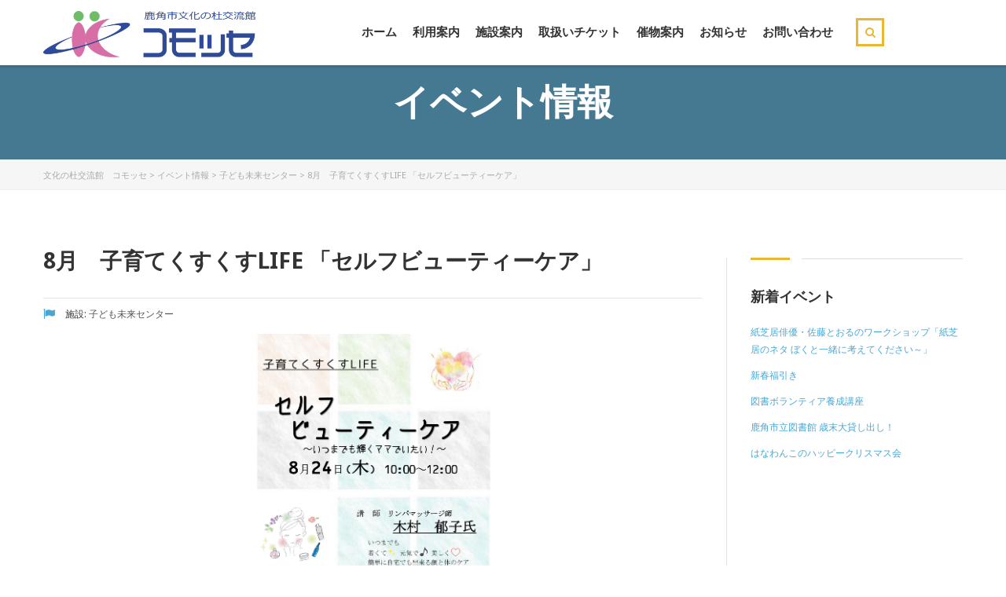

--- FILE ---
content_type: text/html; charset=UTF-8
request_url: http://comosse.jp/index.php/child_info/3524/
body_size: 37405
content:
<!DOCTYPE html>
<html lang="ja" class="no-js">
<head>
    <meta charset="UTF-8">
	<meta name="viewport" content="width=device-width, initial-scale=1">
    <link rel="profile" href="http://gmpg.org/xfn/11">
    <link href="http://comosse.jp/wp-content/themes/masterstudy-child/hover.css" rel="stylesheet" media="all">
    <link rel="pingback" href="http://comosse.jp/xmlrpc.php">
    <title>8月　子育てくすくすLife  「セルフビューティーケア」 | 文化の杜交流館　コモッセ</title>
<link rel="alternate" type="application/rss+xml" title="文化の杜交流館　コモッセ &raquo; フィード" href="http://comosse.jp/index.php/feed/" />
<link rel="alternate" type="application/rss+xml" title="文化の杜交流館　コモッセ &raquo; コメントフィード" href="http://comosse.jp/index.php/comments/feed/" />
		<script type="text/javascript">
			window._wpemojiSettings = {"baseUrl":"http:\/\/s.w.org\/images\/core\/emoji\/72x72\/","ext":".png","source":{"concatemoji":"http:\/\/comosse.jp\/wp-includes\/js\/wp-emoji-release.min.js?ver=4.3"}};
			!function(a,b,c){function d(a){var c=b.createElement("canvas"),d=c.getContext&&c.getContext("2d");return d&&d.fillText?(d.textBaseline="top",d.font="600 32px Arial","flag"===a?(d.fillText(String.fromCharCode(55356,56812,55356,56807),0,0),c.toDataURL().length>3e3):(d.fillText(String.fromCharCode(55357,56835),0,0),0!==d.getImageData(16,16,1,1).data[0])):!1}function e(a){var c=b.createElement("script");c.src=a,c.type="text/javascript",b.getElementsByTagName("head")[0].appendChild(c)}var f,g;c.supports={simple:d("simple"),flag:d("flag")},c.DOMReady=!1,c.readyCallback=function(){c.DOMReady=!0},c.supports.simple&&c.supports.flag||(g=function(){c.readyCallback()},b.addEventListener?(b.addEventListener("DOMContentLoaded",g,!1),a.addEventListener("load",g,!1)):(a.attachEvent("onload",g),b.attachEvent("onreadystatechange",function(){"complete"===b.readyState&&c.readyCallback()})),f=c.source||{},f.concatemoji?e(f.concatemoji):f.wpemoji&&f.twemoji&&(e(f.twemoji),e(f.wpemoji)))}(window,document,window._wpemojiSettings);
		</script>
		<style type="text/css">
img.wp-smiley,
img.emoji {
	display: inline !important;
	border: none !important;
	box-shadow: none !important;
	height: 1em !important;
	width: 1em !important;
	margin: 0 .07em !important;
	vertical-align: -0.1em !important;
	background: none !important;
	padding: 0 !important;
}
</style>
<link rel='stylesheet' id='contact-form-7-css'  href='http://comosse.jp/wp-content/plugins/contact-form-7/includes/css/styles.css?ver=4.2.2' type='text/css' media='all' />
<link rel='stylesheet' id='boostrap-css'  href='http://comosse.jp/wp-content/themes/masterstudy/assets/css/bootstrap.min.css?ver=1.1' type='text/css' media='all' />
<link rel='stylesheet' id='font-awesome-min-css'  href='http://comosse.jp/wp-content/themes/masterstudy/assets/css/font-awesome.min.css?ver=1.1' type='text/css' media='all' />
<link rel='stylesheet' id='font-icomoon-css'  href='http://comosse.jp/wp-content/themes/masterstudy/assets/css/icomoon.fonts.css?ver=1.1' type='text/css' media='all' />
<link rel='stylesheet' id='fancyboxcss-css'  href='http://comosse.jp/wp-content/themes/masterstudy/assets/css/jquery.fancybox.css?ver=1.1' type='text/css' media='all' />
<link rel='stylesheet' id='select2-min-css'  href='http://comosse.jp/wp-content/themes/masterstudy/assets/css/select2.min.css?ver=1.1' type='text/css' media='all' />
<link rel='stylesheet' id='theme-style-less-css'  href='http://comosse.jp/wp-content/themes/masterstudy/assets/css/styles.css?ver=1.1' type='text/css' media='all' />
<link rel='stylesheet' id='theme-style-animation-css'  href='http://comosse.jp/wp-content/themes/masterstudy/assets/css/animation.css?ver=1.1' type='text/css' media='all' />
<link rel='stylesheet' id='theme-style-css'  href='http://comosse.jp/wp-content/themes/masterstudy-child/style.css?ver=1.1' type='text/css' media='all' />
<style id='theme-style-inline-css' type='text/css'>
                                     
</style>
<link rel='stylesheet' id='skin_red_green-css'  href='http://comosse.jp/wp-content/themes/masterstudy/assets/css/skins/skin_red_green.css?ver=1.1' type='text/css' media='all' />
<link rel='stylesheet' id='skin_blue_green-css'  href='http://comosse.jp/wp-content/themes/masterstudy/assets/css/skins/skin_blue_green.css?ver=1.1' type='text/css' media='all' />
<link rel='stylesheet' id='skin_red_brown-css'  href='http://comosse.jp/wp-content/themes/masterstudy/assets/css/skins/skin_red_brown.css?ver=1.1' type='text/css' media='all' />
<link rel='stylesheet' id='skin_custom_color-css'  href='http://comosse.jp/wp-content/themes/masterstudy/assets/css/skins/skin_custom_color.css?ver=1.1' type='text/css' media='all' />
<!--[if IE, IE 10]>
<link rel='stylesheet' id='theme-ie-styles-css'  href='http://comosse.jp/wp-content/themes/masterstudy/assets/css/ie.css?ver=1.1' type='text/css' media='all' />
<![endif]-->
<link rel='stylesheet' id='redux-google-fonts-stm_option-css'  href='http://fonts.googleapis.com/css?family=Noto+Sans%3A400%2C700%2C400italic%2C700italic&#038;ver=1443084890' type='text/css' media='all' />
<link rel='stylesheet' id='jq_ui_css-css'  href='http://comosse.jp/wp-content/plugins/ajax-event-calendar/css/jquery-ui-1.8.16.custom.css?ver=1.8.16' type='text/css' media='all' />
<link rel='stylesheet' id='custom-css'  href='http://comosse.jp/wp-content/plugins/ajax-event-calendar/css/custom.css?ver=1.0.4' type='text/css' media='all' />
<script type='text/javascript' src='http://comosse.jp/wp-includes/js/jquery/jquery.js?ver=1.11.3'></script>
<script type='text/javascript' src='http://comosse.jp/wp-includes/js/jquery/jquery-migrate.min.js?ver=1.2.1'></script>
<script type='text/javascript' src='http://comosse.jp/wp-content/plugins/google-analyticator/external-tracking.min.js?ver=6.5.7'></script>
<link rel="EditURI" type="application/rsd+xml" title="RSD" href="http://comosse.jp/xmlrpc.php?rsd" />
<link rel="wlwmanifest" type="application/wlwmanifest+xml" href="http://comosse.jp/wp-includes/wlwmanifest.xml" /> 
<link rel='prev' title='夜の図書館 よるとしょミニ' href='http://comosse.jp/index.php/library_info/3519/' />
<link rel='next' title='小林顕作の絵本読み聞かせ「絵本のじかんだよ！」' href='http://comosse.jp/index.php/hall_info/3528/' />
<meta name="generator" content="WordPress 4.3" />
<link rel='canonical' href='http://comosse.jp/index.php/child_info/3524/' />
<link rel='shortlink' href='http://comosse.jp/?p=3524' />
	<script type="text/javascript">
		var ajaxurl = 'http://comosse.jp/wp-admin/admin-ajax.php';
	</script>
<link rel="shortcut icon" type="image/x-icon" href="http://comosse.jp/wp-content/uploads/2015/08/favicon.png" />
<meta name="generator" content="Powered by Visual Composer - drag and drop page builder for WordPress."/>
<!--[if IE 8]><link rel="stylesheet" type="text/css" href="http://comosse.jp/wp-content/plugins/js_composer/assets/css/vc-ie8.css" media="screen"><![endif]--><!-- Google Analytics Tracking by Google Analyticator 6.5.7 -->
<script type="text/javascript">
    var analyticsFileTypes = [];
    var analyticsSnippet = 'disabled';
    var analyticsEventTracking = 'enabled';
</script>
<script type="text/javascript">
	(function(i,s,o,g,r,a,m){i['GoogleAnalyticsObject']=r;i[r]=i[r]||function(){
	(i[r].q=i[r].q||[]).push(arguments)},i[r].l=1*new Date();a=s.createElement(o),
	m=s.getElementsByTagName(o)[0];a.async=1;a.src=g;m.parentNode.insertBefore(a,m)
	})(window,document,'script','//www.google-analytics.com/analytics.js','ga');
	ga('create', 'UA-73421363-1', 'auto');
 
	ga('send', 'pageview');
</script>
<style type="text/css" title="dynamic-css" class="options-output">.logo-unit .logo{font-family:"Noto Sans";color:#fff;font-size:23px;}.header_top_bar, .header_top_bar a{font-family:"Noto Sans";font-weight:700;font-style:normal;color:#aaaaaa;font-size:12px;}body, .normal_font{font-family:"Noto Sans";color:#555555;font-size:14px;}.header-menu{font-family:"Noto Sans";font-weight:700;color:#fff;}h1,.h1,h2,.h2,h3,.h3,h4,.h4,h5,.h5,h6,.h6,.heading_font,.widget_categories ul li a,.sidebar-area .widget ul li a,.select2-selection__rendered,blockquote,.select2-chosen,.vc_tta-tabs.vc_tta-tabs-position-top .vc_tta-tabs-container .vc_tta-tabs-list li.vc_tta-tab a,.vc_tta-tabs.vc_tta-tabs-position-left .vc_tta-tabs-container .vc_tta-tabs-list li.vc_tta-tab a{font-family:"Noto Sans";color:#333333;}h1,.h1{font-weight:700;font-size:46px;}h2,.h2{font-weight:700;font-size:28px;}h3,.h3{font-weight:700;font-size:18px;}h4,.h4,blockquote{font-weight:400;font-size:16px;}h5,.h5,.select2-selection__rendered{font-weight:700;font-size:14px;}h6,.h6,.widget_pages ul li a, .widget_nav_menu ul li a, .footer_menu li a,.widget_categories ul li a,.sidebar-area .widget ul li a{font-weight:400;font-size:12px;}#footer_top{background-color:#414b4f;}#footer_bottom{background-color:#414b4f;}</style><noscript><style> .wpb_animate_when_almost_visible { opacity: 1; }</style></noscript></head>
<body class="single single-post postid-3524 single-format-standard  wpb-js-composer js-comp-ver-4.6.2 vc_responsive">

<script>
  (function(i,s,o,g,r,a,m){i['GoogleAnalyticsObject']=r;i[r]=i[r]||function(){
  (i[r].q=i[r].q||[]).push(arguments)},i[r].l=1*new Date();a=s.createElement(o),
  m=s.getElementsByTagName(o)[0];a.async=1;a.src=g;m.parentNode.insertBefore(a,m)
  })(window,document,'script','//www.google-analytics.com/analytics.js','ga');

  ga('create', 'UA-73421363-1', 'auto');
  ga('send', 'pageview');

</script>

<div id="fb-root"></div>
<script>(function(d, s, id) {
  var js, fjs = d.getElementsByTagName(s)[0];
  if (d.getElementById(id)) return;
  js = d.createElement(s); js.id = id;
  js.src = "//connect.facebook.net/ja_JP/sdk.js#xfbml=1&version=v2.4&appId=1410515635880536";
  fjs.parentNode.insertBefore(js, fjs);
}(document, 'script', 'facebook-jssdk'));</script>
	<div id="wrapper">
				
		<div id="header" class="transparent_header_off sticky_header" data-color="">
						
			<!-- Check if transparent header chosen -->
			
							<div class="sticky_header_holder"></div>
						
			<div class="header_default">
				
<div class="container">
    <div class="row">
	    <div class="col-md-3 col-sm-12 col-xs-12">
		    <div class="logo-unit">
		        			        <a href="http://comosse.jp/">
						<img class="img-responsive logo_transparent_static visible" src="http://comosse.jp/wp-content/uploads/2015/08/logo.png" style="width: 509px;" alt="文化の杜交流館　コモッセ"/>
									        </a>
						    </div>
		    
	        <!-- Navbar toggle MOBILE -->
		    <button type="button" class="navbar-toggle collapsed hidden-lg hidden-md" data-toggle="collapse" data-target="#header_menu_toggler">
				<span class="sr-only">Toggle navigation</span>
				<span class="icon-bar"></span>
				<span class="icon-bar"></span>
				<span class="icon-bar"></span>
			</button>
	    </div> <!-- md-3 -->
	    
	  
	    
	    
	    <!-- MObile menu -->
	    <div class="col-xs-12 col-sm-12 visible-xs visible-sm">
		    <div class="collapse navbar-collapse header-menu-mobile" id="header_menu_toggler">
			    <ul class="header-menu clearfix">
				    <li id="menu-item-1678" class="menu-item menu-item-type-post_type menu-item-object-page menu-item-1678"><a href="http://comosse.jp/">ホーム</a></li>
<li id="menu-item-2181" class="menu-item menu-item-type-custom menu-item-object-custom menu-item-has-children menu-item-2181"><a href="#">利用案内</a>
<ul class="sub-menu">
	<li id="menu-item-2185" class="menu-item menu-item-type-post_type menu-item-object-page menu-item-2185"><a href="http://comosse.jp/index.php/summery/">施設の概要</a></li>
	<li id="menu-item-2184" class="menu-item menu-item-type-post_type menu-item-object-page menu-item-2184"><a href="http://comosse.jp/index.php/worktime/">利用時間・休館日</a></li>
	<li id="menu-item-2183" class="menu-item menu-item-type-post_type menu-item-object-page menu-item-2183"><a href="http://comosse.jp/index.php/fee/">利用料金</a></li>
	<li id="menu-item-2182" class="menu-item menu-item-type-post_type menu-item-object-page menu-item-2182"><a href="http://comosse.jp/index.php/floor-map/">フロアマップ</a></li>
	<li id="menu-item-2392" class="menu-item menu-item-type-post_type menu-item-object-page menu-item-2392"><a href="http://comosse.jp/index.php/usage_guidance/">ご使用の案内</a></li>
	<li id="menu-item-2426" class="menu-item menu-item-type-post_type menu-item-object-page menu-item-2426"><a href="http://comosse.jp/index.php/materials/">各種資料</a></li>
</ul>
</li>
<li id="menu-item-1912" class="menu-item menu-item-type-custom menu-item-object-custom menu-item-has-children menu-item-1912"><a href="#">施設案内</a>
<ul class="sub-menu">
	<li id="menu-item-1740" class="menu-item menu-item-type-post_type menu-item-object-page menu-item-1740"><a href="http://comosse.jp/index.php/hole/">文化ホール</a></li>
	<li id="menu-item-1739" class="menu-item menu-item-type-post_type menu-item-object-page menu-item-1739"><a href="http://comosse.jp/index.php/hanawa_community_center/">花輪市民センター</a></li>
	<li id="menu-item-1738" class="menu-item menu-item-type-post_type menu-item-object-page menu-item-1738"><a href="http://comosse.jp/index.php/child_future_center/">子ども未来センター</a></li>
	<li id="menu-item-1737" class="menu-item menu-item-type-post_type menu-item-object-page menu-item-1737"><a href="http://comosse.jp/index.php/library/">花輪図書館</a></li>
</ul>
</li>
<li id="menu-item-2423" class="menu-item menu-item-type-post_type menu-item-object-page menu-item-2423"><a href="http://comosse.jp/index.php/ticket/">取扱いチケット</a></li>
<li id="menu-item-2424" class="menu-item menu-item-type-post_type menu-item-object-page menu-item-2424"><a href="http://comosse.jp/index.php/exhibition_magazin/">催物案内</a></li>
<li id="menu-item-2156" class="menu-item menu-item-type-custom menu-item-object-custom menu-item-2156"><a href="http://comosse.jp/index.php/news/">お知らせ</a></li>
<li id="menu-item-1910" class="menu-item menu-item-type-post_type menu-item-object-page menu-item-1910"><a href="http://comosse.jp/index.php/contact/">お問い合わせ</a></li>
                    <li>
                    	<form role="search" method="get" id="searchform-mobile" action="http://comosse.jp/">
						    <div class="search-wrapper">
						        <input placeholder="Search..." type="text" class="form-control search-input" value="" name="s" />
						        <button type="submit" class="search-submit" ><i class="fa fa-search"></i></button>
						    </div>
						</form>
                    </li>
			    </ul>
		    </div>
	    </div>
	    
	    <!-- Desktop menu -->
	    <div class="col-md-8 col-md-offset-1 col-sm-9 col-sm-offset-0 hidden-xs hidden-sm">
		    		    
		    
		    <div class="header_main_menu_wrapper clearfix" style="margin-top:9px;">
			    <div class="pull-right hidden-xs">
				    <div class="search-toggler-unit">
				    	<div class="search-toggler" data-toggle="modal" data-target="#searchModal"><i class="fa fa-search"></i></div>
				    </div>
			    </div>
			    
			    <div class="collapse navbar-collapse pull-right">
				    <ul class="header-menu clearfix">
					    <li class="menu-item menu-item-type-post_type menu-item-object-page menu-item-1678"><a href="http://comosse.jp/">ホーム</a></li>
<li class="menu-item menu-item-type-custom menu-item-object-custom menu-item-has-children menu-item-2181"><a href="#">利用案内</a>
<ul class="sub-menu">
	<li class="menu-item menu-item-type-post_type menu-item-object-page menu-item-2185"><a href="http://comosse.jp/index.php/summery/">施設の概要</a></li>
	<li class="menu-item menu-item-type-post_type menu-item-object-page menu-item-2184"><a href="http://comosse.jp/index.php/worktime/">利用時間・休館日</a></li>
	<li class="menu-item menu-item-type-post_type menu-item-object-page menu-item-2183"><a href="http://comosse.jp/index.php/fee/">利用料金</a></li>
	<li class="menu-item menu-item-type-post_type menu-item-object-page menu-item-2182"><a href="http://comosse.jp/index.php/floor-map/">フロアマップ</a></li>
	<li class="menu-item menu-item-type-post_type menu-item-object-page menu-item-2392"><a href="http://comosse.jp/index.php/usage_guidance/">ご使用の案内</a></li>
	<li class="menu-item menu-item-type-post_type menu-item-object-page menu-item-2426"><a href="http://comosse.jp/index.php/materials/">各種資料</a></li>
</ul>
</li>
<li class="menu-item menu-item-type-custom menu-item-object-custom menu-item-has-children menu-item-1912"><a href="#">施設案内</a>
<ul class="sub-menu">
	<li class="menu-item menu-item-type-post_type menu-item-object-page menu-item-1740"><a href="http://comosse.jp/index.php/hole/">文化ホール</a></li>
	<li class="menu-item menu-item-type-post_type menu-item-object-page menu-item-1739"><a href="http://comosse.jp/index.php/hanawa_community_center/">花輪市民センター</a></li>
	<li class="menu-item menu-item-type-post_type menu-item-object-page menu-item-1738"><a href="http://comosse.jp/index.php/child_future_center/">子ども未来センター</a></li>
	<li class="menu-item menu-item-type-post_type menu-item-object-page menu-item-1737"><a href="http://comosse.jp/index.php/library/">花輪図書館</a></li>
</ul>
</li>
<li class="menu-item menu-item-type-post_type menu-item-object-page menu-item-2423"><a href="http://comosse.jp/index.php/ticket/">取扱いチケット</a></li>
<li class="menu-item menu-item-type-post_type menu-item-object-page menu-item-2424"><a href="http://comosse.jp/index.php/exhibition_magazin/">催物案内</a></li>
<li class="menu-item menu-item-type-custom menu-item-object-custom menu-item-2156"><a href="http://comosse.jp/index.php/news/">お知らせ</a></li>
<li class="menu-item menu-item-type-post_type menu-item-object-page menu-item-1910"><a href="http://comosse.jp/index.php/contact/">お問い合わせ</a></li>
				    </ul>
			    </div>
			    
		    </div>
	    </div><!-- md-8 desk menu -->
	    
    </div> <!-- row -->
</div> <!-- container -->			</div>
		</div> <!-- id header -->
		<div id="main">		<div class="stm_single_post">
		    




		<!-- Title -->
	
		    <div class="entry-header clearfix" style="">
		    <div class="container">
		        		        <div class="entry-title-left">
		            <div class="entry-title">
		                <h1 style="">イベント情報</h1>
		                		                		            </div>
		        </div>
		        <div class="entry-title-right">
			        							        </div>
		        		    </div>
	    </div>
	
<!-- Breads -->	
    				<div class="stm_breadcrumbs_unit">
					<div class="container">
						<div class="navxtBreads">
							<!-- Breadcrumb NavXT 5.2.2 -->
<span typeof="v:Breadcrumb"><a rel="v:url" property="v:title" title="Go to 文化の杜交流館　コモッセ." href="http://comosse.jp" class="home">文化の杜交流館　コモッセ</a></span> &gt; <span typeof="v:Breadcrumb"><a rel="v:url" property="v:title" title="Go to イベント情報." href="http://comosse.jp/index.php/info-2/" class="post-root post post-post">イベント情報</a></span> &gt; <span typeof="v:Breadcrumb"><a rel="v:url" property="v:title" title="Go to the 子ども未来センター category archives." href="http://comosse.jp/index.php/category/child_info/" class="taxonomy category">子ども未来センター</a></span> &gt; <span typeof="v:Breadcrumb"><span property="v:title">8月　子育てくすくすLife  「セルフビューティーケア」</span></span>						</div>
					</div>
				</div>
		    	<div class="container blog_main_layout_list">
		
    	<div class="row"><div class="col-lg-9 col-md-9 col-sm-12 col-xs-12">    		<div class="blog_layout_list sidebar_position_right">
	    		<div class="stm_post_unit">
				    <div class="stm_post_info">
						<h1 class="h2 post_title">8月　子育てくすくすLife  「セルフビューティーケア」</h1>
						<div class="stm_post_details clearfix">
							<ul class="clearfix post_meta">		
																									<li class="post_cat h6"><i class="fa fa-flag"></i>
										施設:									
																					<a href="http://comosse.jp/index.php/category/child_info/"><span>子ども未来センター</span></a>
																			</li>
															</ul>
							
						</div>
																				<div class="post_thumbnail event_thumbnail">
								
<a href="http://comosse.jp/wp-content/uploads/2017/08/0001.jpg"><img width="2481" height="3509" src="http://comosse.jp/wp-content/uploads/2017/08/0001.jpg" class="img-responsive wp-post-image" alt="0001" /></a>
							</div>
											</div>
											<div class="text_block clearfix">
						    <p>子どもにとってはもちろん、親自身の人生も豊かに🎵</p>
<p>心と体をリフレッシュして、前向きに子育てLifeを楽しみましょう！</p>
<p>お問合せは子ども未来センターまで～!(^^)!</p>
<ol>
<li>日　時　　8月24日（木）　10：00～12：00</li>
<li>場　所　　花輪市民センター和室（コモッセ内）</li>
<li>対　象　　市内の未就学児とそのご家族</li>
<li>参加費　　３００円</li>
</ol>
 
						</div>
					
                                        <div class="event_detail">
                                          <table class="event_tb">
                                                      <tr>
                                                        <th>開催施設</th>
                                                        <td>                                                                                                                        和室2                                                                                                                        和室3                                                                                                                        調理室                                                            </td>
                                                      </tr>  
                                                      <tr>
                                                        <th>開催期間</th>
                                                        <td></td>
                                                      </tr>
                                                      <tr>
                                                        <th>開催時間</th>
                                                        <td></td>
                                                      </tr>
                                                      <tr>
                                                        <th>参加費（入場料）</th>
                                                        <td>３００円</td>
                                                      </tr>
                                                      <tr>
                                                        <th>お問合せ先</th>
                                                        <td>子ども未来センター　0186-30-0855</td>
                                                      </tr>
                                                    </table> 
                                        </div>
	    		</div> <!-- stm_post_unit -->
					
						        
		        <div class="row mg-bt-10">
			        <div class="col-md-8 col-sm-8">
				        <div class="stm_post_tags widget_tag_cloud">
													</div>
			        </div>
			        <div class="col-md-4 col-sm-4">
						<div class="pull-right xs-pull-left">
							<div class="stm_share">
								<label>Share:</label>
								<span class='st_facebook_large' displayText=''></span>
								<span class='st_twitter_large' displayText=''></span>
								<span class='st_googleplus_large' displayText=''></span>
								<script type="text/javascript">var switchTo5x=true;</script>
								<script type="text/javascript" src="http://w.sharethis.com/button/buttons.js"></script>
								<script type="text/javascript">stLight.options({doNotHash: false, doNotCopy: false, hashAddressBar: false});</script>
							</div>
						</div>
			        </div>
		        </div> <!-- row -->
		        
		        					
		        <div class="multiseparator"></div>
	    	</div>
		</div>		<div class="col-lg-3 col-md-3 hidden-sm hidden-xs">			<div class="sidebar-area sidebar-area-right">
				<div class="vc_row wpb_row vc_row-fluid"><div class="wpb_column vc_column_container vc_col-sm-12"><div class="wpb_wrapper">
	<div class="wpb_widgetised_column wpb_content_element">
		<div class="wpb_wrapper">
			<aside id="recent-posts-2" class="widget widget_recent_entries">		<div class="widget_title"><h3>新着イベント</h3></div>		<ul>
					<li>
				<a href="http://comosse.jp/index.php/library_info/6687/">紙芝居俳優・佐藤とおるのワークショップ「紙芝居のネタ ぼくと一緒に考えてください～」</a>
						</li>
					<li>
				<a href="http://comosse.jp/index.php/library_info/6675/">新春福引き</a>
						</li>
					<li>
				<a href="http://comosse.jp/index.php/library_info/6670/">図書ボランティア養成講座</a>
						</li>
					<li>
				<a href="http://comosse.jp/index.php/library_info/6659/">鹿角市立図書館 歳末大貸し出し！</a>
						</li>
					<li>
				<a href="http://comosse.jp/index.php/library_info/6656/">はなわんこのハッピークリスマス会</a>
						</li>
				</ul>
		</aside>
		</div> 
	</div> </div></div></div>
			</div>
		</div></div>
	</div>
	
		</div>
			</div> <!--#main-->
		</div> <!--#wrapper-->
		<footer id="footer">
			<div class="footer_wrapper">
				
						<div id="footer_top">
			<div class="footer_widgets_wrapper">
				<div class="container">
					<div class="widgets cols_2 clearfix">
						<aside id="text-2" class="widget widget_text"><div class="widget_title"><h3>主要施設と問い合わせ先</h3></div>			<div class="textwidget"><p class="f_contact_p">文化ホール・交流広場・屋外広場</p>
<p class="f_contact_desc">文化の杜交流館（総合窓口）<br />
TEL:0186-30-1504　FAX:0186-23-5740<br />
E-mail  comosse@city.kazuno.lg.jp<br />
■利用時間　9：00～22：00　■休館日　年末年始</p>

<p class="f_contact_p">講堂・会議室・研修室ほか</p>
<p class="f_contact_desc">鹿角市花輪市民センター<br />
TEL:0186-23-3351  FAX:0186-23-5740<br />
■利用時間　9：00～22：00　■休館日　年末年始</p>

<p class="f_contact_p">子ども未来センター(子育て支援施設)</p>
<p class="f_contact_desc">子ども未来センター<br />
TEL:0186-30-0855  FAX:0186-30-1919<br />
■利用時間　9：00～18：00　■休館日　年末年始</p>

<p class="f_contact_p">図書館</p>
<p class="f_contact_desc">鹿角市立花輪図書館<br />
TEL：0186-23-4471 FAX:0186-23-4458<br />
■利用時間　9：00～19：00　■休館日　月曜日（祝日の場合は開館し、その翌平日を休館）、特別整理期間、年末年始</p></div>
		</aside><aside id="text-3" class="widget widget_text"><div class="widget_title"><h3>アクセス　住所：秋田県鹿角市花輪字八正寺13番地</h3></div>			<div class="textwidget"><!--<img src="http://maps.googleapis.com/maps/api/staticmap?center=40.1923105,140.7877889&zoom=14&format=png&sensor=false&size=640x400&maptype=roadmap&markers=40.1923105,140.7877889" />-->

<div><iframe src="https://www.google.com/maps/embed?pb=!1m18!1m12!1m3!1d3047.7619652000844!2d140.78509936538904!3d40.19211052939192!2m3!1f0!2f0!3f0!3m2!1i1024!2i768!4f13.1!3m3!1m2!1s0x5f9acd13ce1baee3%3A0x8e1c6c90d3190294!2z44CSMDE4LTUyMDEg56eL55Sw55yM6bm_6KeS5biC6Iqx6Lyq5YWr5q2j5a-677yR77yTIOm5v-inkuW4guaWh-WMluOBruadnOS6pOa1gemkqOOCs-ODouODg-OCuw!5e0!3m2!1sja!2sjp!4v1452648821851" width="640" height="400" frameborder="0" style="border:0" allowfullscreen></iframe></div></div>
		</aside>					</div>
				</div>
			</div>
		</div>
	
		
				
						<div id="footer_bottom">
			<div class="footer_widgets_wrapper">
				<div class="container">
					<div class="widgets cols_2 clearfix">
						<aside id="widget_sp_image-3" class="widget widget_sp_image"><a href="http://comosse.jp/" target="_self" class="widget_sp_image-image-link"><img width="250" height="58" alt="鹿角市文化の杜交流館　コモッセ" class="attachment-full" style="max-width: 100%;" src="http://comosse.jp/wp-content/uploads/2015/08/logo_footer-e1440907566746.png" /></a></aside><aside id="widget_sp_image-2" class="widget widget_sp_image"><a href="https://www.city.kazuno.lg.jp/" target="_blank" class="widget_sp_image-image-link"><img width="200" height="60" alt="鹿角時" class="attachment-full" style="max-width: 100%;" src="http://comosse.jp/wp-content/uploads/2015/08/city_kazuno.jpg" /></a></aside><aside id="widget_sp_image-5" class="widget widget_sp_image"><a href="http://hanawasiminn.web.fc2.com/index.html" target="_blank" class="widget_sp_image-image-link"><img width="200" height="51" alt="花輪市民センターHP" class="attachment-full" style="max-width: 100%;" src="http://comosse.jp/wp-content/uploads/2015/09/hanawa_bana.jpg" /></a></aside><aside id="widget_sp_image-6" class="widget widget_sp_image"><a href="http://www.kazuno-library.jp/" target="_blank" class="widget_sp_image-image-link"><img width="200" height="38" alt="鹿角市立図書館HP" class="attachment-full" style="max-width: 100%;" src="http://comosse.jp/wp-content/uploads/2015/09/library.jpg" /></a></aside><aside id="widget_sp_image-7" class="widget widget_sp_image"><a href="http://www.kazuno-kodomo.jp/index.html" target="_blank" class="widget_sp_image-image-link"><img width="200" height="60" alt="http://www.kazuno-kodomo.jp/index.html" class="attachment-full" style="max-width: 100%;" src="http://comosse.jp/wp-content/uploads/2015/09/child_bana.jpg" /></a></aside><aside id="widget_sp_image-4" class="widget widget_sp_image"><a href="http://fm791.net/" target="_blank" class="widget_sp_image-image-link"><img width="200" height="60" alt="鹿角きりたんぽＦＭ" class="attachment-full" style="max-width: 100%;" src="http://comosse.jp/wp-content/uploads/2015/08/fm.jpg" /></a></aside><aside id="text-6" class="widget widget_text">			<div class="textwidget"><p>© 2015 文化の杜交流館　コモッセ</p></div>
		</aside>					</div>
				</div>
			</div>
		</div>
	
		
				
			</div>
		</footer>
		
				
		<!-- Searchform -->
		<div class="modal fade" id="searchModal" tabindex="-1" role="dialog" aria-labelledby="searchModal">
	<div class="modal-dialog" role="document">
		<div class="modal-content">
		
			<div class="modal-body heading_font">
				<div class="search-title">Search</div>
				<form role="search" method="get" id="searchform" action="http://comosse.jp/">
				    <div class="search-wrapper">
				        <input placeholder="Start typing here..." type="text" class="form-control search-input" value="" name="s" id="s" />
				        <button type="submit" class="search-submit" ><i class="fa fa-search"></i></button>
				    </div>
				</form>
			</div>
		
		</div>
	</div>
</div>		
		<script type="text/javascript">
			var cf7_custom_image = 'http://comosse.jp/wp-content/themes/masterstudy-child/assets/img/';
		</script>
		
				
	<link rel='stylesheet' id='js_composer_front-css'  href='http://comosse.jp/wp-content/plugins/js_composer/assets/css/js_composer.css?ver=4.6.2' type='text/css' media='all' />
<script type='text/javascript' src='http://comosse.jp/wp-content/plugins/contact-form-7/includes/js/jquery.form.min.js?ver=3.51.0-2014.06.20'></script>
<script type='text/javascript'>
/* <![CDATA[ */
var _wpcf7 = {"loaderUrl":"http:\/\/comosse.jp\/wp-content\/themes\/masterstudy-child\/assets\/img\/ajax-loader.gif","sending":"\u9001\u4fe1\u4e2d ..."};
/* ]]> */
</script>
<script type='text/javascript' src='http://comosse.jp/wp-content/plugins/contact-form-7/includes/js/scripts.js?ver=4.2.2'></script>
<script type='text/javascript' src='http://comosse.jp/wp-content/themes/masterstudy/assets/js/jquery-migrate-1.2.1.min.js?ver=1.1'></script>
<script type='text/javascript' src='http://comosse.jp/wp-content/themes/masterstudy/assets/js/bootstrap.min.js?ver=1.1'></script>
<script type='text/javascript' src='http://comosse.jp/wp-content/themes/masterstudy/assets/js/jquery.fancybox.js?ver=1.1'></script>
<script type='text/javascript' src='http://comosse.jp/wp-content/themes/masterstudy/assets/js/jquery.carouFredSel-6.2.1.min.js?ver=1.1'></script>
<script type='text/javascript' src='http://comosse.jp/wp-content/themes/masterstudy/assets/js/jquery.countdown.js?ver=1.1'></script>
<script type='text/javascript' src='http://comosse.jp/wp-content/themes/masterstudy/assets/js/select2.full.min.js?ver=1.1'></script>
<script type='text/javascript' src='http://comosse.jp/wp-content/themes/masterstudy/assets/js/imagesloaded.pkgd.min.js?ver=1.1'></script>
<script type='text/javascript' src='http://comosse.jp/wp-content/plugins/js_composer/assets/lib/bower/isotope/dist/isotope.pkgd.min.js?ver=4.6.2'></script>
<script type='text/javascript' src='http://comosse.jp/wp-content/themes/masterstudy/assets/js/custom.js?ver=1.1'></script>
<script type='text/javascript' src='http://comosse.jp/wp-content/plugins/ajax-event-calendar/js/jquery.fullcalendar.min.js?ver=1.5.3'></script>
<script type='text/javascript' src='http://comosse.jp/wp-content/plugins/ajax-event-calendar/js/jquery.simplemodal.1.4.3.min.js?ver=1.4.3'></script>
<script type='text/javascript' src='http://comosse.jp/wp-content/plugins/ajax-event-calendar/js/jquery.mousewheel.min.js?ver=3.0.6'></script>
<script type='text/javascript' src='http://comosse.jp/wp-content/plugins/ajax-event-calendar/js/jquery.jgrowl.min.js?ver=1.2.5'></script>
<script type='text/javascript' src='http://comosse.jp/wp-includes/js/jquery/ui/core.min.js?ver=1.11.4'></script>
<script type='text/javascript' src='http://comosse.jp/wp-includes/js/jquery/ui/datepicker.min.js?ver=1.11.4'></script>
<script type='text/javascript' src='http://comosse.jp/wp-content/plugins/ajax-event-calendar/js/i18n/jquery.ui.datepicker-ja.js?ver=1.8.5'></script>
<script type='text/javascript'>
/* <![CDATA[ */
var custom = {"is_rtl":"","locale":"ja","start_of_week":"1","step_interval":"30","datepicker_format":"mm\/dd\/yy","is24HrTime":"1","show_weekends":"1","agenda_time_format":"H:mm{ - H:mm}","other_time_format":"H:mm","axis_time_format":"HH:mm","limit":"0","today":"\u672c\u65e5","all_day":"\u7d42\u65e5","years":"\u5e74","year":"\u5e74","months":"\u30f6\u6708","month":"\u6708","weeks":"\u9031","week":"\u9031","days":"\u65e5","day":"\u65e5","hours":"\u6642\u9593","hour":"\u6642\u9593","minutes":"\u5206","minute":"\u5206","january":"1\u6708","february":"2\u6708","march":"3\u6708","april":"4\u6708","may":"5\u6708","june":"6\u6708","july":"7\u6708","august":"8\u6708","september":"9\u6708","october":"10\u6708","november":"11\u6708","december":"12\u6708","jan":"1\u6708","feb":"2\u6708","mar":"3\u6708","apr":"4\u6708","may_short":"May","jun":"5\u6708","jul":"7\u6708","aug":"8\u6708","sep":"9\u6708","oct":"10\u6708","nov":"11\u6708","dec":"12\u6708","sunday":"\u65e5\u66dc\u65e5","monday":"\u6708\u66dc\u65e5","tuesday":"\u706b\u66dc\u65e5","wednesday":"\u6c34\u66dc\u65e5","thursday":"\u6728\u66dc\u65e5","friday":"\u91d1\u66dc\u65e5","saturday":"\u571f\u66dc\u65e5","sun":"\u65e5","mon":"\u6708","tue":"\u706b","wed":"\u6c34","thu":"\u6728","fri":"\u91d1","sat":"\u571f","close_event_form":"\u30a4\u30d9\u30f3\u30c8\u30d5\u30a9\u30fc\u30e0\u3092\u9589\u3058\u308b","loading_event_form":"\u30a4\u30d9\u30f3\u30c8\u30d5\u30a9\u30fc\u30e0\u3092\u8aad\u307f\u8fbc\u307f\u4e2d\u2026","update_btn":"\u66f4\u65b0","delete_btn":"\u524a\u9664","category_type":"\u30ab\u30c6\u30b4\u30ea\u30fc\u30bf\u30a4\u30d7","hide_all_notifications":"\u5168\u3066\u306e\u901a\u77e5\u3092\u975e\u8868\u793a","has_been_created":"\u304c\u4f5c\u6210\u3055\u308c\u307e\u3057\u305f\u3002","has_been_modified":"\u306f\u66f4\u65b0\u3055\u308c\u307e\u3057\u305f\u3002","has_been_deleted":"\u306f\u524a\u9664\u3055\u308c\u307e\u3057\u305f\u3002","add_event":"\u65b0\u898f\u30a4\u30d9\u30f3\u30c8\u3092\u8ffd\u52a0","edit_event":"\u30a4\u30d9\u30f3\u30c8\u3092\u7de8\u96c6","delete_event":"\u3053\u306e\u30a4\u30d9\u30f3\u30c8\u3092\u524a\u9664\u3057\u307e\u3059\u304b\uff1f","loading":"\u30a4\u30d9\u30f3\u30c8\u3092\u8aad\u307f\u8fbc\u307f\u4e2d\u2026","category_filter_label":"\u30ab\u30c6\u30b4\u30ea\u30fc\u30d5\u30a3\u30eb\u30bf\u30fc\u306e\u30e9\u30d9\u30eb\u8868\u793a","repeats_every":"Repeats Every","until":"Until","success":"Success!","whoops":"Whoops!","ajaxurl":"http:\/\/comosse.jp\/wp-admin\/admin-ajax.php","editable":""};
/* ]]> */
</script>
<script type='text/javascript' src='http://comosse.jp/wp-content/plugins/ajax-event-calendar/js/jquery.init_show_calendar.js?ver=1.0.4'></script>
<script type='text/javascript' src='http://comosse.jp/wp-content/plugins/js_composer/assets/js/js_composer_front.js?ver=4.6.2'></script>
	</body>
</html>

--- FILE ---
content_type: text/css
request_url: http://comosse.jp/wp-content/themes/masterstudy-child/style.css?ver=1.1
body_size: 8488
content:
/*
	Theme Name: Master Study Child
	Theme URI: http://stylemix.net
	Description: MasterStudy Child Theme
	Author: Stylemix LLC
	Author URI: http://stylemix.net
	Template: masterstudy
	Version: 1.1
	License: GNU General Public License v2 or later
	License URI: http://www.gnu.org/licenses/gpl-2.0.html
	Tags: classes, courses, education, education center, learning center, tutoring, teaching, study, studying, learning, lessons, instructor, teacher, mentor
	Text Domain: masterstudy-child
*/

@import url(//fonts.googleapis.com/css?family=Open+Sans:400,400italic,600,600italic,700,700italic);
body{
font-family:"游ゴシック",YuGothic,"ヒラギノ角ゴ Pro W3","Hiragino Kaku Gothic Pro",Verdana,"メイリオ",Meiryo,Osaka,"ＭＳ Ｐゴシック","MS PGothic",sans-serif;}

.img-hover img {
	-webkit-transition: 0.6s ;
	transition: 0.6s ;
}

.img-hover img:hover {
	opacity: 0.5 ;
	filter: alpha(opacity=50) ;	/* Ie用 */
}

/*
.home #main{
background:url(images/top-back.jpg) no-repeat;
background-sizing:cover;
}
*/

.h_style1 h3{
	position:relative;
	padding:9px;
	padding-left:15px;
	color: #fff;
        background-color: #51A2C1;
	border-radius:5px;
	-webkit-border-radius:5px;
	-moz-border-radius:5px;
}

.header_main_menu_wrapper{
padding-right:100px;
}

.header-menu > li a{
font-size:15px !important;
font-weight:bold;
}

.header_main_menu_wrapper .header-menu > li {
    padding: 0 10px;
}

.magic_line {
    left: 10px;
}

.upcoming-content{
background-color:#fff;
}

.upcoming-content ul{
list-style-type:none;
}

.upcoming-content ul li{
border:solid 1px #999;
border-radius:5px;
padding:5px 10px;
}

span.uc_eventday,
span.uc_title{
display:block;
}

span.uc_eventday{
font-weight:bold;
color:#51a2c1;
}



/*
calender
*/

li.fc-event{
background:none;
}


/*
footer wight
*/

#footer_bottom{
padding-top:30px;
border-top:solid 1px #666;
}

p.f_contact_p{
border-bottom:solid 1px #fff;
padding-bottom:5px;
margin-bottom:5px;
font-weight:bold;
}

p.f_contact_desc{
margin-bottom:25px;
font-weight:bold;
}

#footer_bottom aside{
display:inline-block;
width:auto;
float:none;
}

.widget_sp_image{
vertical-align: top;
}

.footer_widgets_wrapper#text-5{
vertical-align: middle;
}

.footer_widgets_wrapper aside img{
border:solid 1px #999;
}

.footer_widgets_wrapper #text-6{
display:block !important;
}

.footer_widgets_wrapper #text-6 p{
text-align:center;
}

#news_block{
  position:relative;  
}

.rss-image{
text-align:center;
margin-bottom:10px;
}

.rss-image img{
border:solid 1px #eee;
}

.rss-post-block{
width:15%;
float:left;
margin-right:2%;
border-bottom:solid 5px #999;
padding-bottom:10px
}

.rss-post-block-m{
border-bottom:solid 5px #999;
margin:10px;
}

.last{
margin-right:0 !important;
}

.h_style0 h3{
margin:0;
padding:0;
}


p.hall_info,
p.child_info,
p.community_center_info,
p.library_info,
p.other{
 font-size:16px;
 padding:5px 5px 5px 27px;
 color:#fff;
 margin-bottom:10px;
 font-weight:bold;
}

p.hall_info{
    background:url(http://comosse.jp/test/wp-content/themes/masterstudy-child/images/mark1_s.png) 5px center no-repeat #E9B927;
}

p.child_info{
    background:url(http://comosse.jp/test/wp-content/themes/masterstudy-child/images/mark3_s.png) 5px center no-repeat #95BE3C;
}

p.community_center_info{
    background:url(http://comosse.jp/test/wp-content/themes/masterstudy-child/images/mark2_s.png) 5px center no-repeat #9A4490;
}

p.library_info{
    background:url(http://comosse.jp/test/wp-content/themes/masterstudy-child/images/mark4_s.png) 5px center no-repeat #5273B6;
    height:100%;
}

p.other{
    background:#666;
}

p.news_title{
    margin-bottom:10px !important;
    border-bottom:solid 1px #ccc;
    border-top:solid 1px #ccc;
    padding:5px 0;
}

ul#fc2rss_list{
list-style:none;
padding-left:0;
}

ul#fc2rss_list li{
border-bottom:dotted 1px #999;
padding-bottom:5px;
}

.entry-header{
padding:10px 0;
}

.entry-header h1{
min-height:80px;
margin-top:10px;
padding-bottom:20px;
}

/* 施設ページ共通 */


.page h3:before{
content:'■';
}

.page h3{
border-bottom:solid 2px #000;
padding-bottom:3px;
}

 
#footer h3:before{
content:none;
}

#footer h3{
border-bottom:none;
padding-bottom:3px;
}

.home h3:before{
content:none;
}

.home h3{
border-bottom:none;
padding-bottom:3px;
}

.page-id-2175 h3:before{
content:none !important;
}

.page-id-2175 h3{
border-bottom:none !important;
padding-bottom:3px !important;
}


/* 文化ホールページ */
.page-id-1716 .entry-header{
background:#e9b927;
}

.page-id-1716 .entry-header h1:before {
content: url("images/mark1.png");
}

/* 市民センターページ */
.page-id-1719 .entry-header{
background:#99448F;
}

.page-id-1719 .entry-header h1:before {
content: url("images/mark2.png");
}

/* 子ども未来センターページ */
.page-id-1725 .entry-header{
background:#5273B5;
}

.page-id-1725 .entry-header h1:before {
content: url("images/mark4.png");
}

/* 図書館ページ */
.page-id-1723 .entry-header{
background:#94BD3C;
}

.page-id-1723 .entry-header h1:before {
content: url("images/mark3.png");
}

table.facility_tb{
border:solid 1px #999;
border-collapse:collapse;
}

table.facility_tb th{
background:#efefef;
}

table.facility_tb td,
table.facility_tb th{
border:solid 1px #ccc;
padding:5px 8px;
}

.wpb_singleimage_heading{
font-size:14px;
}

table.event_tb th{
width:20%;
border-right:solid 1px #aaa;
}

div.scroll {
    width:100%;
    overflow:auto;
}

.wpb_row{
margin-bottom:10px;
}


/* イベント情報サムネイル */
div.event_thumbnail{
width:300px;
margin:0 auto;
}

.post_list_featured_image img{
width:300px !important;
height:auto;
}


/* スマホ対応 */

@media screen and (max-width: 480px) {
h2,
h3{
font-size :100% !important;
margin : 1em 0 0.8em 0 !important; }

#header{
position:fixed;
top:0;
left:0;
background:#fff;
border-bottom:solid 1px #999;
padding:10px 0;
}

.cols_2 aside{
float:none !important;
width:100%;
}

.vc_row{
padding:5px 0 !important;
}

.vc_custom_1440901897074 div{
float:none !important;
width:100% !important;
margin-bottom:15px;
}

#footer_top{
padding:15px 0;
}

#footer_bottom{
padding:15px 0;
}

#footer_bottom aside{
margin-bottom:5px;
text-align:center;
}

.entry-header h1{
padding-bottom:0px !important;
min-height:20px !important;
font-size:20px !important;
}

.blog_layout_list .post_list_meta_unit {
float:none;
}

.post_list_content_unit{
padding-bottom:10px !important;
margin-bottom:10px !important;
}

.post_list_item_title{
font-size:20px !important;
}

.stm_colored_separator{
marign-top:10px !important;
marign-bottom:10px !important;
}

} 

/* スマホここまで */
ul.materials{list-style:none;}

ul.materials a[href $='.pdf'] {
font-size: 14px;
background:url(images/pdf.png) no-repeat;
padding-left:20px;
margin-right:20px;
margin-left:10px;
}

ul.materials a[href $='.pdf'] a:hover{
text-decoration:underline !important;
}

ul.materials a{
font-size: 14px;
margin-left:10px;
}




.post_list_meta_unit{
padding:10px;
}

.event_day_arc{
font-size:20px;
font-weight:bold;
}

.post_list_inner_content_unit{
text-align:center;
}

.post_list_cats{
display:block !important;
margin-bottom:10px;
}

#post_list_news{
padding-bottom:0 !important;
}

/* 取扱いチケット */
table#ticket_tb{
border-collapse:collapse;
border:solid 1px #999;
text-align:center;
}

table#ticket_tb td,
table#ticket_tb th{
border:solid 1px #999;
padding:5px;
}

table#ticket_tb th{
background-color:#999;
color:#fff;
text-align:center;
}

td.ticketimg img{
width:100px;
height:auto;
}

tr.end{background-color:#ccc;}

td.performance_name{width:20%;font-weight:bold;}
td.performance_day{width:15%;}
td.location{width:15%;}
td.price{width:15%;}
td.ticketend{width:10%;}
td.seat{width:5%;}
td.contact{width:10%;}

/* 開催案内＆コモッセ通信 */
div.em_item-block{
float:left;
width:25%;
}

div.file img{
width:150px;
height:auto;
}

div.title,
div.file,
div.pdf{text-align:center;}

#aec-modal .description{
 display:none !important;
}






--- FILE ---
content_type: text/plain
request_url: https://www.google-analytics.com/j/collect?v=1&_v=j102&a=276409590&t=pageview&_s=1&dl=http%3A%2F%2Fcomosse.jp%2Findex.php%2Fchild_info%2F3524%2F&ul=en-us%40posix&dt=8%E6%9C%88%E3%80%80%E5%AD%90%E8%82%B2%E3%81%A6%E3%81%8F%E3%81%99%E3%81%8F%E3%81%99Life%20%E3%80%8C%E3%82%BB%E3%83%AB%E3%83%95%E3%83%93%E3%83%A5%E3%83%BC%E3%83%86%E3%82%A3%E3%83%BC%E3%82%B1%E3%82%A2%E3%80%8D%20%7C%20%E6%96%87%E5%8C%96%E3%81%AE%E6%9D%9C%E4%BA%A4%E6%B5%81%E9%A4%A8%E3%80%80%E3%82%B3%E3%83%A2%E3%83%83%E3%82%BB&sr=1280x720&vp=1280x720&_u=IEBAAEABAAAAACAAI~&jid=737265960&gjid=130873464&cid=1294396624.1768614630&tid=UA-73421363-1&_gid=663537240.1768614630&_r=1&_slc=1&z=1619144562
body_size: -284
content:
2,cG-2K9ZR20843